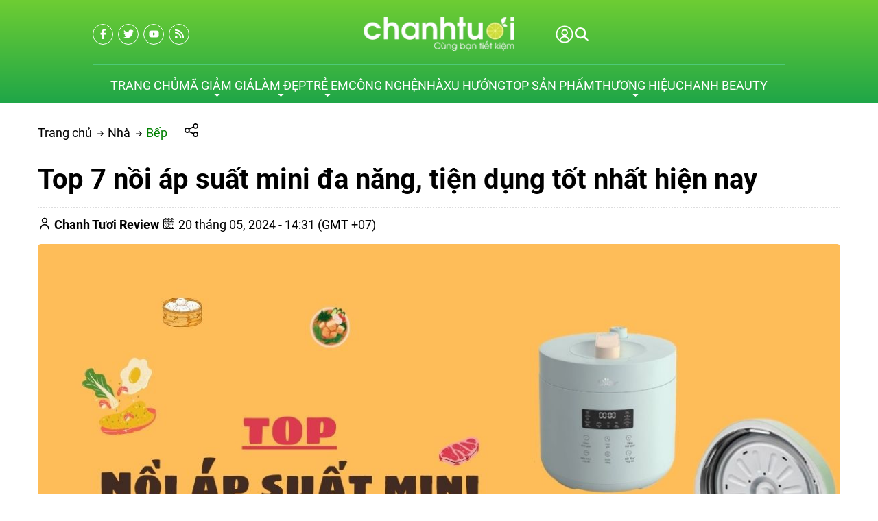

--- FILE ---
content_type: application/javascript
request_url: https://chanhtuoi.com/vendor/core/Comment/web/resizeImage/mobileBUGFix.mini.js?v=876455987
body_size: 4356
content:
/* jpeg_encoder_basic.js  for android jpeg压缩质量修复 */
function JPEGEncoder(a){function I(a){var c,i,j,k,l,m,n,o,p,b=[16,11,10,16,24,40,51,61,12,12,14,19,26,58,60,55,14,13,16,24,40,57,69,56,14,17,22,29,51,87,80,62,18,22,37,56,68,109,103,77,24,35,55,64,81,104,113,92,49,64,78,87,103,121,120,101,72,92,95,98,112,100,103,99];for(c=0;64>c;c++)i=d((b[c]*a+50)/100),1>i?i=1:i>255&&(i=255),e[z[c]]=i;for(j=[17,18,24,47,99,99,99,99,18,21,26,66,99,99,99,99,24,26,56,99,99,99,99,99,47,66,99,99,99,99,99,99,99,99,99,99,99,99,99,99,99,99,99,99,99,99,99,99,99,99,99,99,99,99,99,99,99,99,99,99,99,99,99,99],k=0;64>k;k++)l=d((j[k]*a+50)/100),1>l?l=1:l>255&&(l=255),f[z[k]]=l;for(m=[1,1.387039845,1.306562965,1.175875602,1,.785694958,.5411961,.275899379],n=0,o=0;8>o;o++)for(p=0;8>p;p++)g[n]=1/(8*e[z[n]]*m[o]*m[p]),h[n]=1/(8*f[z[n]]*m[o]*m[p]),n++}function J(a,b){var f,g,c=0,d=0,e=new Array;for(f=1;16>=f;f++){for(g=1;g<=a[f];g++)e[b[d]]=[],e[b[d]][0]=c,e[b[d]][1]=f,d++,c++;c*=2}return e}function K(){i=J(A,B),j=J(E,F),k=J(C,D),l=J(G,H)}function L(){var c,d,e,a=1,b=2;for(c=1;15>=c;c++){for(d=a;b>d;d++)n[32767+d]=c,m[32767+d]=[],m[32767+d][1]=c,m[32767+d][0]=d;for(e=-(b-1);-a>=e;e++)n[32767+e]=c,m[32767+e]=[],m[32767+e][1]=c,m[32767+e][0]=b-1+e;a<<=1,b<<=1}}function M(){for(var a=0;256>a;a++)x[a]=19595*a,x[a+256>>0]=38470*a,x[a+512>>0]=7471*a+32768,x[a+768>>0]=-11059*a,x[a+1024>>0]=-21709*a,x[a+1280>>0]=32768*a+8421375,x[a+1536>>0]=-27439*a,x[a+1792>>0]=-5329*a}function N(a){for(var b=a[0],c=a[1]-1;c>=0;)b&1<<c&&(r|=1<<s),c--,s--,0>s&&(255==r?(O(255),O(0)):O(r),s=7,r=0)}function O(a){q.push(w[a])}function P(a){O(255&a>>8),O(255&a)}function Q(a,b){var c,d,e,f,g,h,i,j,l,p,q,r,s,t,u,v,w,x,y,z,A,B,C,D,E,F,G,H,I,J,K,L,M,N,O,P,Q,R,S,T,U,V,W,X,Y,Z,$,_,k=0;const m=8,n=64;for(l=0;m>l;++l)c=a[k],d=a[k+1],e=a[k+2],f=a[k+3],g=a[k+4],h=a[k+5],i=a[k+6],j=a[k+7],p=c+j,q=c-j,r=d+i,s=d-i,t=e+h,u=e-h,v=f+g,w=f-g,x=p+v,y=p-v,z=r+t,A=r-t,a[k]=x+z,a[k+4]=x-z,B=.707106781*(A+y),a[k+2]=y+B,a[k+6]=y-B,x=w+u,z=u+s,A=s+q,C=.382683433*(x-A),D=.5411961*x+C,E=1.306562965*A+C,F=.707106781*z,G=q+F,H=q-F,a[k+5]=H+D,a[k+3]=H-D,a[k+1]=G+E,a[k+7]=G-E,k+=8;for(k=0,l=0;m>l;++l)c=a[k],d=a[k+8],e=a[k+16],f=a[k+24],g=a[k+32],h=a[k+40],i=a[k+48],j=a[k+56],I=c+j,J=c-j,K=d+i,L=d-i,M=e+h,N=e-h,O=f+g,P=f-g,Q=I+O,R=I-O,S=K+M,T=K-M,a[k]=Q+S,a[k+32]=Q-S,U=.707106781*(T+R),a[k+16]=R+U,a[k+48]=R-U,Q=P+N,S=N+L,T=L+J,V=.382683433*(Q-T),W=.5411961*Q+V,X=1.306562965*T+V,Y=.707106781*S,Z=J+Y,$=J-Y,a[k+40]=$+W,a[k+24]=$-W,a[k+8]=Z+X,a[k+56]=Z-X,k++;for(l=0;n>l;++l)_=a[l]*b[l],o[l]=_>0?0|_+.5:0|_-.5;return o}function R(){P(65504),P(16),O(74),O(70),O(73),O(70),O(0),O(1),O(1),O(0),P(1),P(1),O(0),O(0)}function S(a,b){P(65472),P(17),O(8),P(b),P(a),O(3),O(1),O(17),O(0),O(2),O(17),O(1),O(3),O(17),O(1)}function T(){var a,b;for(P(65499),P(132),O(0),a=0;64>a;a++)O(e[a]);for(O(1),b=0;64>b;b++)O(f[b])}function U(){var a,b,c,d,e,f,g,h;for(P(65476),P(418),O(0),a=0;16>a;a++)O(A[a+1]);for(b=0;11>=b;b++)O(B[b]);for(O(16),c=0;16>c;c++)O(C[c+1]);for(d=0;161>=d;d++)O(D[d]);for(O(1),e=0;16>e;e++)O(E[e+1]);for(f=0;11>=f;f++)O(F[f]);for(O(17),g=0;16>g;g++)O(G[g+1]);for(h=0;161>=h;h++)O(H[h])}function V(){P(65498),P(12),O(3),O(1),O(0),O(2),O(17),O(3),O(17),O(0),O(63),O(0)}function W(a,b,c,d,e){var h,l,o,q,r,s,t,u,v,w,f=e[0],g=e[240];const i=16,j=63,k=64;for(l=Q(a,b),o=0;k>o;++o)p[z[o]]=l[o];for(q=p[0]-c,c=p[0],0==q?N(d[0]):(h=32767+q,N(d[n[h]]),N(m[h])),r=63;r>0&&0==p[r];r--);if(0==r)return N(f),c;for(s=1;r>=s;){for(u=s;0==p[s]&&r>=s;++s);if(v=s-u,v>=i){for(t=v>>4,w=1;t>=w;++w)N(g);v=15&v}h=32767+p[s],N(e[(v<<4)+n[h]]),N(m[h]),s++}return r!=j&&N(f),c}function X(){var b,a=String.fromCharCode;for(b=0;256>b;b++)w[b]=a(b)}function Y(a){if(0>=a&&(a=1),a>100&&(a=100),y!=a){var b=0;b=50>a?Math.floor(5e3/a):Math.floor(200-2*a),I(b),y=a,console.log("Quality set to: "+a+"%")}}function Z(){var c,b=(new Date).getTime();a||(a=50),X(),K(),L(),M(),Y(a),c=(new Date).getTime()-b,console.log("Initialization "+c+"ms")}var d,e,f,g,h,i,j,k,l,m,n,o,p,q,r,s,t,u,v,w,x,y,z,A,B,C,D,E,F,G,H;Math.round,d=Math.floor,e=new Array(64),f=new Array(64),g=new Array(64),h=new Array(64),m=new Array(65535),n=new Array(65535),o=new Array(64),p=new Array(64),q=[],r=0,s=7,t=new Array(64),u=new Array(64),v=new Array(64),w=new Array(256),x=new Array(2048),z=[0,1,5,6,14,15,27,28,2,4,7,13,16,26,29,42,3,8,12,17,25,30,41,43,9,11,18,24,31,40,44,53,10,19,23,32,39,45,52,54,20,22,33,38,46,51,55,60,21,34,37,47,50,56,59,61,35,36,48,49,57,58,62,63],A=[0,0,1,5,1,1,1,1,1,1,0,0,0,0,0,0,0],B=[0,1,2,3,4,5,6,7,8,9,10,11],C=[0,0,2,1,3,3,2,4,3,5,5,4,4,0,0,1,125],D=[1,2,3,0,4,17,5,18,33,49,65,6,19,81,97,7,34,113,20,50,129,145,161,8,35,66,177,193,21,82,209,240,36,51,98,114,130,9,10,22,23,24,25,26,37,38,39,40,41,42,52,53,54,55,56,57,58,67,68,69,70,71,72,73,74,83,84,85,86,87,88,89,90,99,100,101,102,103,104,105,106,115,116,117,118,119,120,121,122,131,132,133,134,135,136,137,138,146,147,148,149,150,151,152,153,154,162,163,164,165,166,167,168,169,170,178,179,180,181,182,183,184,185,186,194,195,196,197,198,199,200,201,202,210,211,212,213,214,215,216,217,218,225,226,227,228,229,230,231,232,233,234,241,242,243,244,245,246,247,248,249,250],E=[0,0,3,1,1,1,1,1,1,1,1,1,0,0,0,0,0],F=[0,1,2,3,4,5,6,7,8,9,10,11],G=[0,0,2,1,2,4,4,3,4,7,5,4,4,0,1,2,119],H=[0,1,2,3,17,4,5,33,49,6,18,65,81,7,97,113,19,34,50,129,8,20,66,145,161,177,193,9,35,51,82,240,21,98,114,209,10,22,36,52,225,37,241,23,24,25,26,38,39,40,41,42,53,54,55,56,57,58,67,68,69,70,71,72,73,74,83,84,85,86,87,88,89,90,99,100,101,102,103,104,105,106,115,116,117,118,119,120,121,122,130,131,132,133,134,135,136,137,138,146,147,148,149,150,151,152,153,154,162,163,164,165,166,167,168,169,170,178,179,180,181,182,183,184,185,186,194,195,196,197,198,199,200,201,202,210,211,212,213,214,215,216,217,218,226,227,228,229,230,231,232,233,234,242,243,244,245,246,247,248,249,250],this.encode=function(a,b){var d,e,f,m,n,o,p,y,z,A,B,C,D,E,F,G,H,I,J,K,c=(new Date).getTime();for(b&&Y(b),q=new Array,r=0,s=7,P(65496),R(),T(),S(a.width,a.height),U(),V(),d=0,e=0,f=0,r=0,s=7,this.encode.displayName="_encode_",m=a.data,n=a.width,o=a.height,p=4*n,z=0;o>z;){for(y=0;p>y;){for(D=p*z+y,E=D,F=-1,G=0,H=0;64>H;H++)G=H>>3,F=4*(7&H),E=D+G*p+F,z+G>=o&&(E-=p*(z+1+G-o)),y+F>=p&&(E-=y+F-p+4),A=m[E++],B=m[E++],C=m[E++],t[H]=(x[A]+x[B+256>>0]+x[C+512>>0]>>16)-128,u[H]=(x[A+768>>0]+x[B+1024>>0]+x[C+1280>>0]>>16)-128,v[H]=(x[A+1280>>0]+x[B+1536>>0]+x[C+1792>>0]>>16)-128;d=W(t,g,d,i,k),e=W(u,h,e,j,l),f=W(v,h,f,j,l),y+=32}z+=8}return s>=0&&(I=[],I[1]=s+1,I[0]=(1<<s+1)-1,N(I)),P(65497),J="data:image/jpeg;base64,"+btoa(q.join("")),q=[],K=(new Date).getTime()-c,console.log("Encoding time: "+K+"ms"),J},Z()}function getImageDataFromImage(a){var d,b="string"==typeof a?document.getElementById(a):a,c=document.createElement("canvas");return c.width=b.width,c.height=b.height,d=c.getContext("2d"),d.drawImage(b,0,0),d.getImageData(0,0,c.width,c.height)}

/* megapix-image.js for IOS(iphone5+) drawImage画面扭曲修复  */
!function(){function a(a){var d,e,b=a.naturalWidth,c=a.naturalHeight;return b*c>1048576?(d=document.createElement("canvas"),d.width=d.height=1,e=d.getContext("2d"),e.drawImage(a,-b+1,0),0===e.getImageData(0,0,1,1).data[3]):!1}function b(a,b,c){var e,f,g,h,i,j,k,d=document.createElement("canvas");for(d.width=1,d.height=c,e=d.getContext("2d"),e.drawImage(a,0,0),f=e.getImageData(0,0,1,c).data,g=0,h=c,i=c;i>g;)j=f[4*(i-1)+3],0===j?h=i:g=i,i=h+g>>1;return k=i/c,0===k?1:k}function c(a,b,c){var e=document.createElement("canvas");return d(a,e,b,c),e.toDataURL("image/jpeg",b.quality||.8)}function d(c,d,f,g){var m,n,o,p,q,r,s,t,u,v,w,h=c.naturalWidth,i=c.naturalHeight,j=f.width,k=f.height,l=d.getContext("2d");for(l.save(),e(d,l,j,k,f.orientation),m=a(c),m&&(h/=2,i/=2),n=1024,o=document.createElement("canvas"),o.width=o.height=n,p=o.getContext("2d"),q=g?b(c,h,i):1,r=Math.ceil(n*j/h),s=Math.ceil(n*k/i/q),t=0,u=0;i>t;){for(v=0,w=0;h>v;)p.clearRect(0,0,n,n),p.drawImage(c,-v,-t),l.drawImage(o,0,0,n,n,w,u,r,s),v+=n,w+=r;t+=n,u+=s}l.restore(),o=p=null}function e(a,b,c,d,e){switch(e){case 5:case 6:case 7:case 8:a.width=d,a.height=c;break;default:a.width=c,a.height=d}switch(e){case 2:b.translate(c,0),b.scale(-1,1);break;case 3:b.translate(c,d),b.rotate(Math.PI);break;case 4:b.translate(0,d),b.scale(1,-1);break;case 5:b.rotate(.5*Math.PI),b.scale(1,-1);break;case 6:b.rotate(.5*Math.PI),b.translate(0,-d);break;case 7:b.rotate(.5*Math.PI),b.translate(c,-d),b.scale(-1,1);break;case 8:b.rotate(-.5*Math.PI),b.translate(-c,0)}}function f(a){var b,c,d;if(window.Blob&&a instanceof Blob){if(b=new Image,c=window.URL&&window.URL.createObjectURL?window.URL:window.webkitURL&&window.webkitURL.createObjectURL?window.webkitURL:null,!c)throw Error("No createObjectURL function found to create blob url");b.src=c.createObjectURL(a),this.blob=a,a=b}a.naturalWidth||a.naturalHeight||(d=this,a.onload=function(){var b,c,a=d.imageLoadListeners;if(a)for(d.imageLoadListeners=null,b=0,c=a.length;c>b;b++)a[b]()},this.imageLoadListeners=[]),this.srcImage=a}f.prototype.render=function(a,b,e){var f,g,h,i,j,k,l,m,n,o,p;if(this.imageLoadListeners)return f=this,this.imageLoadListeners.push(function(){f.render(a,b,e)}),void 0;b=b||{},g=this.srcImage.naturalWidth,h=this.srcImage.naturalHeight,i=b.width,j=b.height,k=b.maxWidth,l=b.maxHeight,m=!this.blob||"image/jpeg"===this.blob.type,i&&!j?j=h*i/g<<0:j&&!i?i=g*j/h<<0:(i=g,j=h),k&&i>k&&(i=k,j=h*i/g<<0),l&&j>l&&(j=l,i=g*j/h<<0),n={width:i,height:j};for(o in b)n[o]=b[o];p=a.tagName.toLowerCase(),"img"===p?a.src=c(this.srcImage,n,m):"canvas"===p&&d(this.srcImage,a,n,m),"function"==typeof this.onrender&&this.onrender(a),e&&e()},"function"==typeof define&&define.amd?define([],function(){return f}):this.MegaPixImage=f}();